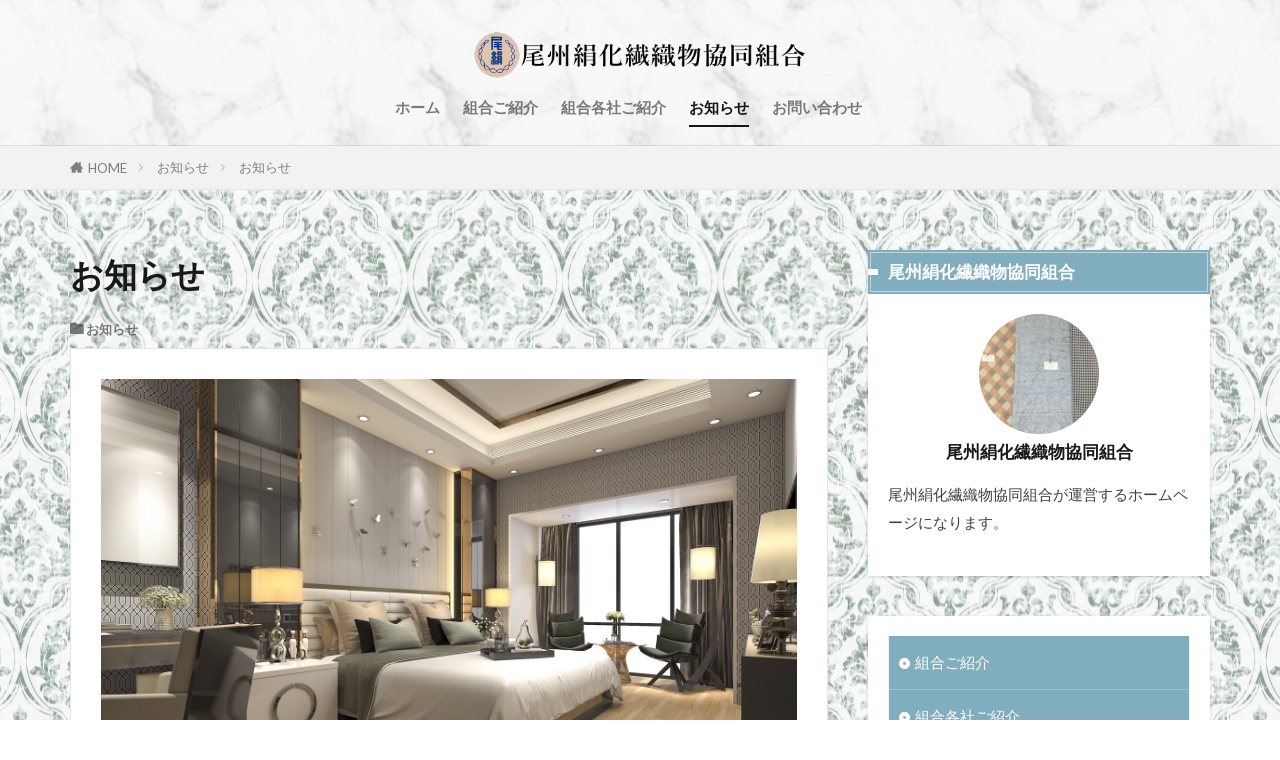

--- FILE ---
content_type: text/html; charset=UTF-8
request_url: https://bishu-kinu.com/2022/11/13/%E3%81%8A%E7%9F%A5%E3%82%89%E3%81%9B2022%E5%B9%B411%E6%9C%88/
body_size: 7199
content:

<!DOCTYPE html>

<html lang="ja" prefix="og: http://ogp.me/ns#" class="t-middle">
<head prefix="og: http://ogp.me/ns# fb: http://ogp.me/ns/fb# article: http://ogp.me/ns/article#">
<meta charset="UTF-8">
<title>お知らせ│尾州絹化織機物協同組合</title>
<meta name='robots' content='max-image-preview:large' />
<link rel='stylesheet' id='wp-block-library-css'  href='https://bishu-kinu.com/wp-includes/css/dist/block-library/style.min.css?ver=5.8' type='text/css' media='all' />
<link rel='stylesheet' id='contact-form-7-css'  href='https://bishu-kinu.com/wp-content/plugins/contact-form-7/includes/css/styles.css?ver=5.4.2' type='text/css' media='all' />
<link rel="https://api.w.org/" href="https://bishu-kinu.com/wp-json/" /><link rel="alternate" type="application/json" href="https://bishu-kinu.com/wp-json/wp/v2/posts/388" /><link rel="alternate" type="application/json+oembed" href="https://bishu-kinu.com/wp-json/oembed/1.0/embed?url=https%3A%2F%2Fbishu-kinu.com%2F2022%2F11%2F13%2F%25e3%2581%258a%25e7%259f%25a5%25e3%2582%2589%25e3%2581%259b2022%25e5%25b9%25b411%25e6%259c%2588%2F" />
<link rel="alternate" type="text/xml+oembed" href="https://bishu-kinu.com/wp-json/oembed/1.0/embed?url=https%3A%2F%2Fbishu-kinu.com%2F2022%2F11%2F13%2F%25e3%2581%258a%25e7%259f%25a5%25e3%2582%2589%25e3%2581%259b2022%25e5%25b9%25b411%25e6%259c%2588%2F&#038;format=xml" />
<link class="css-async" rel href="https://bishu-kinu.com/wp-content/themes/the-thor/css/icon.min.css">
<link class="css-async" rel href="https://fonts.googleapis.com/css?family=Lato:100,300,400,700,900">
<link class="css-async" rel href="https://fonts.googleapis.com/css?family=Fjalla+One">
<link rel="stylesheet" href="https://bishu-kinu.com/wp-content/themes/the-thor/style.min.css">
<link class="css-async" rel href="https://bishu-kinu.com/wp-content/themes/the-thor-child/style-user.css?1626794309">
<link rel="canonical" href="https://bishu-kinu.com/2022/11/13/%e3%81%8a%e7%9f%a5%e3%82%89%e3%81%9b2022%e5%b9%b411%e6%9c%88/" />
<script src="https://ajax.googleapis.com/ajax/libs/jquery/1.12.4/jquery.min.js"></script>
<meta http-equiv="X-UA-Compatible" content="IE=edge">
<meta name="viewport" content="width=device-width, initial-scale=1, viewport-fit=cover"/>
<script>
(function(i,s,o,g,r,a,m){i['GoogleAnalyticsObject']=r;i[r]=i[r]||function(){
(i[r].q=i[r].q||[]).push(arguments)},i[r].l=1*new Date();a=s.createElement(o),
m=s.getElementsByTagName(o)[0];a.async=1;a.src=g;m.parentNode.insertBefore(a,m)
})(window,document,'script','https://www.google-analytics.com/analytics.js','ga');

ga('create', 'UA-123408969-27', 'auto');
ga('send', 'pageview');
</script>
<style>
.widget.widget_nav_menu ul.menu{border-color: rgba(128,174,191,0.15);}.widget.widget_nav_menu ul.menu li{border-color: rgba(128,174,191,0.75);}.widget.widget_nav_menu ul.menu .sub-menu li{border-color: rgba(128,174,191,0.15);}.widget.widget_nav_menu ul.menu .sub-menu li .sub-menu li:first-child{border-color: rgba(128,174,191,0.15);}.widget.widget_nav_menu ul.menu li a:hover{background-color: rgba(128,174,191,0.75);}.widget.widget_nav_menu ul.menu .current-menu-item > a{background-color: rgba(128,174,191,0.75);}.widget.widget_nav_menu ul.menu li .sub-menu li a:before {color:#80aebf;}.widget.widget_nav_menu ul.menu li a{background-color:#80aebf;}.widget.widget_nav_menu ul.menu .sub-menu a:hover{color:#80aebf;}.widget.widget_nav_menu ul.menu .sub-menu .current-menu-item a{color:#80aebf;}.widget.widget_categories ul{border-color: rgba(128,174,191,0.15);}.widget.widget_categories ul li{border-color: rgba(128,174,191,0.75);}.widget.widget_categories ul .children li{border-color: rgba(128,174,191,0.15);}.widget.widget_categories ul .children li .children li:first-child{border-color: rgba(128,174,191,0.15);}.widget.widget_categories ul li a:hover{background-color: rgba(128,174,191,0.75);}.widget.widget_categories ul .current-menu-item > a{background-color: rgba(128,174,191,0.75);}.widget.widget_categories ul li .children li a:before {color:#80aebf;}.widget.widget_categories ul li a{background-color:#80aebf;}.widget.widget_categories ul .children a:hover{color:#80aebf;}.widget.widget_categories ul .children .current-menu-item a{color:#80aebf;}.widgetSearch__input:hover{border-color:#80aebf;}.widgetCatTitle{background-color:#80aebf;}.widgetCatTitle__inner{background-color:#80aebf;}.widgetSearch__submit:hover{background-color:#80aebf;}.widgetProfile__sns{background-color:#80aebf;}.widget.widget_calendar .calendar_wrap tbody a:hover{background-color:#80aebf;}.widget ul li a:hover{color:#80aebf;}.widget.widget_rss .rsswidget:hover{color:#80aebf;}.widget.widget_tag_cloud a:hover{background-color:#80aebf;}.widget select:hover{border-color:#80aebf;}.widgetSearch__checkLabel:hover:after{border-color:#80aebf;}.widgetSearch__check:checked .widgetSearch__checkLabel:before, .widgetSearch__check:checked + .widgetSearch__checkLabel:before{border-color:#80aebf;}.widgetTab__item.current{border-top-color:#80aebf;}.widgetTab__item:hover{border-top-color:#80aebf;}.searchHead__title{background-color:#80aebf;}.searchHead__submit:hover{color:#80aebf;}.menuBtn__close:hover{color:#80aebf;}.menuBtn__link:hover{color:#80aebf;}@media only screen and (min-width: 992px){.menuBtn__link {background-color:#80aebf;}}.t-headerCenter .menuBtn__link:hover{color:#80aebf;}.searchBtn__close:hover{color:#80aebf;}.searchBtn__link:hover{color:#80aebf;}.breadcrumb__item a:hover{color:#80aebf;}.pager__item{color:#80aebf;}.pager__item:hover, .pager__item-current{background-color:#80aebf; color:#fff;}.page-numbers{color:#80aebf;}.page-numbers:hover, .page-numbers.current{background-color:#80aebf; color:#fff;}.pagePager__item{color:#80aebf;}.pagePager__item:hover, .pagePager__item-current{background-color:#80aebf; color:#fff;}.heading a:hover{color:#80aebf;}.eyecatch__cat{background-color:#80aebf;}.the__category{background-color:#80aebf;}.dateList__item a:hover{color:#80aebf;}.controllerFooter__item:last-child{background-color:#80aebf;}.controllerFooter__close{background-color:#80aebf;}.bottomFooter__topBtn{background-color:#80aebf;}.mask-color{background-color:#80aebf;}.mask-colorgray{background-color:#80aebf;}.pickup3__item{background-color:#80aebf;}.categoryBox__title{color:#80aebf;}.comments__list .comment-meta{background-color:#80aebf;}.comment-respond .submit{background-color:#80aebf;}.prevNext__pop{background-color:#80aebf;}.swiper-pagination-bullet-active{background-color:#80aebf;}.swiper-slider .swiper-button-next, .swiper-slider .swiper-container-rtl .swiper-button-prev, .swiper-slider .swiper-button-prev, .swiper-slider .swiper-container-rtl .swiper-button-next	{background-color:#80aebf;}body{background:#ffffff url(https://bishu-kinu.com/wp-content/uploads/2021/07/更紗3.jpg) repeat center center;}.t-headerColor .l-header{background-color:#80aebf;}.t-headerColor .globalNavi::before{background: -webkit-gradient(linear,left top,right top,color-stop(0%,rgba(255,255,255,0)),color-stop(100%,#80aebf));}.t-headerColor .subNavi__link-pickup:hover{color:#80aebf;}.snsFooter{background-color:#80aebf}.widget-main .heading.heading-widget{background-color:#80aebf}.widget-main .heading.heading-widgetsimple{background-color:#80aebf}.widget-main .heading.heading-widgetsimplewide{background-color:#80aebf}.widget-main .heading.heading-widgetwide{background-color:#80aebf}.widget-main .heading.heading-widgetbottom:before{border-color:#80aebf}.widget-main .heading.heading-widgetborder{border-color:#80aebf}.widget-main .heading.heading-widgetborder::before,.widget-main .heading.heading-widgetborder::after{background-color:#80aebf}.widget-side .heading.heading-widget{background-color:#80aebf}.widget-side .heading.heading-widgetsimple{background-color:#80aebf}.widget-side .heading.heading-widgetsimplewide{background-color:#80aebf}.widget-side .heading.heading-widgetwide{background-color:#80aebf}.widget-side .heading.heading-widgetbottom:before{border-color:#80aebf}.widget-side .heading.heading-widgetborder{border-color:#80aebf}.widget-side .heading.heading-widgetborder::before,.widget-side .heading.heading-widgetborder::after{background-color:#80aebf}.widget-foot .heading.heading-widget{background-color:#80aebf}.widget-foot .heading.heading-widgetsimple{background-color:#80aebf}.widget-foot .heading.heading-widgetsimplewide{background-color:#80aebf}.widget-foot .heading.heading-widgetwide{background-color:#80aebf}.widget-foot .heading.heading-widgetbottom:before{border-color:#80aebf}.widget-foot .heading.heading-widgetborder{border-color:#80aebf}.widget-foot .heading.heading-widgetborder::before,.widget-foot .heading.heading-widgetborder::after{background-color:#80aebf}.widget-menu .heading.heading-widget{background-color:#80aebf}.widget-menu .heading.heading-widgetsimple{background-color:#80aebf}.widget-menu .heading.heading-widgetsimplewide{background-color:#80aebf}.widget-menu .heading.heading-widgetwide{background-color:#80aebf}.widget-menu .heading.heading-widgetbottom:before{border-color:#80aebf}.widget-menu .heading.heading-widgetborder{border-color:#80aebf}.widget-menu .heading.heading-widgetborder::before,.widget-menu .heading.heading-widgetborder::after{background-color:#80aebf}.swiper-slider{height: 260px;}@media only screen and (min-width: 768px){.swiper-slider {height: 600px;}}.rankingBox__bg{background-color:#80aebf}.the__ribbon{background-color:#dd5454}.the__ribbon:after{border-left-color:#dd5454; border-right-color:#dd5454}.eyecatch__link.eyecatch__link-mask:hover::after {background-color: rgba(198,145,180,0.5);}.eyecatch__link.eyecatch__link-maskzoom:hover::after {background-color: rgba(198,145,180,0.5);}.eyecatch__link.eyecatch__link-maskzoomrotate:hover::after {background-color: rgba(198,145,180,0.5);}.eyecatch__link.eyecatch__link-mask:hover::after{content: "DETAIL";}.eyecatch__link.eyecatch__link-maskzoom:hover::after{content: "DETAIL";}.eyecatch__link.eyecatch__link-maskzoomrotate:hover::after{content: "DETAIL";}.content .afTagBox__btnDetail{background-color:#80aebf;}.widget .widgetAfTag__btnDetail{background-color:#80aebf;}.content .afTagBox__btnAf{background-color:#80aebf;}.widget .widgetAfTag__btnAf{background-color:#80aebf;}.content a{color:#1a0dab;}.phrase a{color:#1a0dab;}.content .sitemap li a:hover{color:#1a0dab;}.content h2 a:hover,.content h3 a:hover,.content h4 a:hover,.content h5 a:hover{color:#1a0dab;}.content ul.menu li a:hover{color:#1a0dab;}.content .es-LiconBox:before{background-color:#a83f3f;}.content .es-LiconCircle:before{background-color:#a83f3f;}.content .es-BTiconBox:before{background-color:#a83f3f;}.content .es-BTiconCircle:before{background-color:#a83f3f;}.content .es-BiconObi{border-color:#a83f3f;}.content .es-BiconCorner:before{background-color:#a83f3f;}.content .es-BiconCircle:before{background-color:#a83f3f;}.content .es-BmarkHatena::before{background-color:#005293;}.content .es-BmarkExcl::before{background-color:#b60105;}.content .es-BmarkQ::before{background-color:#005293;}.content .es-BmarkQ::after{border-top-color:#005293;}.content .es-BmarkA::before{color:#b60105;}.content .es-BsubTradi::before{color:#ffffff;background-color:#b60105;border-color:#b60105;}.btn__link-primary{color:#ffffff; background-color:#dd9b9b;}.content .btn__link-primary{color:#ffffff; background-color:#dd9b9b;}.searchBtn__contentInner .btn__link-search{color:#ffffff; background-color:#dd9b9b;}.btn__link-secondary{color:#ffffff; background-color:#3f3f3f;}.content .btn__link-secondary{color:#ffffff; background-color:#3f3f3f;}.btn__link-search{color:#ffffff; background-color:#3f3f3f;}.btn__link-normal{color:#3f3f3f;}.content .btn__link-normal{color:#3f3f3f;}.btn__link-normal:hover{background-color:#3f3f3f;}.content .btn__link-normal:hover{background-color:#3f3f3f;}.comments__list .comment-reply-link{color:#3f3f3f;}.comments__list .comment-reply-link:hover{background-color:#3f3f3f;}@media only screen and (min-width: 992px){.subNavi__link-pickup{color:#3f3f3f;}}@media only screen and (min-width: 992px){.subNavi__link-pickup:hover{background-color:#3f3f3f;}}.partsH2-12 h2{color:#191919; border-left-color:#8fa8bf; border-bottom-color:#d8d8d8;}.partsH3-25 h3{color:#191919; background-color:#b2384e;}.partsH3-25 h3::after{border-top-color:#b2384e;}.content h4{color:#191919}.content h5{color:#191919}.content ul > li::before{color:#dd9b9b;}.content ul{color:#191919;}.content ol > li::before{color:#a83f3f; border-color:#a83f3f;}.content ol > li > ol > li::before{background-color:#a83f3f; border-color:#a83f3f;}.content ol > li > ol > li > ol > li::before{color:#a83f3f; border-color:#a83f3f;}.content ol{color:#191919;}.content .balloon .balloon__text{color:#191919; background-color:#f2f2f2;}.content .balloon .balloon__text-left:before{border-left-color:#f2f2f2;}.content .balloon .balloon__text-right:before{border-right-color:#f2f2f2;}.content .balloon-boder .balloon__text{color:#191919; background-color:#ffffff;  border-color:#d8d8d8;}.content .balloon-boder .balloon__text-left:before{border-left-color:#d8d8d8;}.content .balloon-boder .balloon__text-left:after{border-left-color:#ffffff;}.content .balloon-boder .balloon__text-right:before{border-right-color:#d8d8d8;}.content .balloon-boder .balloon__text-right:after{border-right-color:#ffffff;}.content blockquote{color:#191919; background-color:#f2f2f2;}.content blockquote::before{color:#d8d8d8;}.content table{color:#191919; border-top-color:#E5E5E5; border-left-color:#E5E5E5;}.content table th{background:#7f7f7f; color:#ffffff; ;border-right-color:#E5E5E5; border-bottom-color:#E5E5E5;}.content table td{background:#ffffff; ;border-right-color:#E5E5E5; border-bottom-color:#E5E5E5;}.content table tr:nth-child(odd) td{background-color:#f2f2f2;}
</style>
		<style type="text/css" id="wp-custom-css">
			/*カードレイアウト*/
#viewCard:checked~.archive .archive__contents .phrase {display: none;}

/*ノーマルレイアウト*/
#viewNormal:checked~.archive .archive__contents .phrase {display: none;}

/*ワイドレイアウト*/
#viewWide:checked~.archive .archive__contents .phrase {display: none;}


.l-header{
	background-image: url("https://bishu-kinu.com/wp-content/uploads/2021/07/大理石.png");
}


.categoryid-2 {
  background-image: url( https://bishu-kinu.com/wp-content/uploads/2021/07/更紗3.jpg );
  background-position: left top;
  background-size: contain;
  background-repeat: repeat;
  background-attachment: fixed;
}

.googlemap {
position: relative;
padding-bottom: 56.25%;
padding-top: 30px;
height: 0;
overflow: hidden;
}
.googlemap iframe,
.googlemap object,
.googlemap embed {
position: absolute;
top: 0;
left: 0;
width: 100%;
height: 100%;
}		</style>
		<meta property="og:site_name" content="尾州絹化織機物協同組合" />
<meta property="og:type" content="article" />
<meta property="og:title" content="お知らせ" />
<meta property="og:description" content="第70回インテリア織物展示会 11月8日（土）、9日（日）の2日間に開催された「2025こうなん産業フェスタ」で、展示会出品いたしました。 &nbsp; 第69回インテリア織物展示会 11月9日（土）、10日（日）の2日間に開催された「20" />
<meta property="og:url" content="https://bishu-kinu.com/2022/11/13/%e3%81%8a%e7%9f%a5%e3%82%89%e3%81%9b2022%e5%b9%b411%e6%9c%88/" />
<meta property="og:image" content="https://bishu-kinu.com/wp-content/themes/the-thor/img/img_no_768.gif" />
<meta name="twitter:card" content="summary_large_image" />
<meta name="twitter:site" content="@examples" />

<script async src="https://pagead2.googlesyndication.com/pagead/js/adsbygoogle.js?client=ca-pub-8643903041183618" crossorigin="anonymous"></script>
</head>
<body class="t-logoSp30 t-logoPc50 t-headerCenter" id="top">


  <!--l-header-->
  <header class="l-header l-header-border">
    <div class="container container-header">

      <!--logo-->
			<p class="siteTitle">
				<a class="siteTitle__link" href="https://bishu-kinu.com">
											<img class="siteTitle__logo" src="https://bishu-kinu.com/wp-content/uploads/2020/11/logo.png" alt="尾州絹化織機物協同組合" width="960" height="144" >
					        </a>
      </p>      <!--/logo-->


      				<!--globalNavi-->
				<nav class="globalNavi">
					<div class="globalNavi__inner">
            <ul class="globalNavi__list"><li id="menu-item-159" class="menu-item menu-item-type-custom menu-item-object-custom menu-item-home menu-item-159"><a href="https://bishu-kinu.com/">ホーム</a></li>
<li id="menu-item-166" class="menu-item menu-item-type-post_type menu-item-object-post menu-item-166"><a href="https://bishu-kinu.com/2021/07/21/%e7%b5%84%e5%90%88%e3%81%94%e7%b4%b9%e4%bb%8b-2/">組合ご紹介</a></li>
<li id="menu-item-167" class="menu-item menu-item-type-post_type menu-item-object-post menu-item-167"><a href="https://bishu-kinu.com/2021/07/21/%e7%b5%84%e5%90%88%e5%90%84%e7%a4%be%e3%81%94%e7%b4%b9%e4%bb%8b-2/">組合各社ご紹介</a></li>
<li id="menu-item-394" class="menu-item menu-item-type-post_type menu-item-object-post current-menu-item menu-item-394"><a href="https://bishu-kinu.com/2022/11/13/%e3%81%8a%e7%9f%a5%e3%82%89%e3%81%9b2022%e5%b9%b411%e6%9c%88/" aria-current="page">お知らせ</a></li>
<li id="menu-item-169" class="menu-item menu-item-type-post_type menu-item-object-post menu-item-169"><a href="https://bishu-kinu.com/2021/06/29/%e3%81%8a%e5%95%8f%e3%81%84%e5%90%88%e3%82%8f%e3%81%9b/">お問い合わせ</a></li>
</ul>					</div>
				</nav>
				<!--/globalNavi-->
			

							<!--subNavi-->
				<nav class="subNavi">
	        	        				</nav>
				<!--/subNavi-->
			

      

      
    </div>
  </header>
  <!--/l-header-->


  <!--l-headerBottom-->
  <div class="l-headerBottom">

    
		
	  
  </div>
  <!--l-headerBottom-->


  
  <div class="wider">
    <div class="breadcrumb"><ul class="breadcrumb__list container"><li class="breadcrumb__item icon-home"><a href="https://bishu-kinu.com">HOME</a></li><li class="breadcrumb__item"><a href="https://bishu-kinu.com/category/%e3%81%8a%e7%9f%a5%e3%82%89%e3%81%9b/">お知らせ</a></li><li class="breadcrumb__item breadcrumb__item-current"><a href="https://bishu-kinu.com/2022/11/13/%e3%81%8a%e7%9f%a5%e3%82%89%e3%81%9b2022%e5%b9%b411%e6%9c%88/">お知らせ</a></li></ul></div>  </div>





  <!--l-wrapper-->
  <div class="l-wrapper">

    <!--l-main-->
        <main class="l-main">





      <div class="dividerBottom">


              <h1 class="heading heading-primary">お知らせ</h1>

        <ul class="dateList dateList-main">
                                <li class="dateList__item icon-folder"><a href="https://bishu-kinu.com/category/%e3%81%8a%e7%9f%a5%e3%82%89%e3%81%9b/" rel="category tag">お知らせ</a></li>
		                              </ul>

        
      



        

        <!--postContents-->
        <div class="postContents u-border">
          

		            <section class="content partsH2-12 partsH3-25">
			<p><img loading="lazy" class="aligncenter wp-image-176 size-full" src="https://bishu-kinu.com/wp-content/uploads/2021/07/IMGsteマンション.jpg" alt="" width="1500" height="1000" /></p>
<h2>第70回インテリア織物展示会</h2>
<p>11月8日（土）、9日（日）の2日間に開催された「2025こうなん産業フェスタ」で、展示会出品いたしました。</p>
<p><img loading="lazy" class="aligncenter wp-image-550 size-large" src="https://bishu-kinu.com/wp-content/uploads/2022/11/IMG_2228-1024x768.jpeg" alt="" width="1024" height="768" /></p>
<p><img loading="lazy" class="size-large wp-image-555 aligncenter" src="https://bishu-kinu.com/wp-content/uploads/2022/11/IMG_2234-768x1024.jpeg" alt="" width="768" height="1024" /></p>
<p><img loading="lazy" class="size-large wp-image-554 aligncenter" src="https://bishu-kinu.com/wp-content/uploads/2022/11/IMG_2236-768x1024.jpeg" alt="" width="768" height="1024" /></p>
<p><img loading="lazy" class="size-large wp-image-552 aligncenter" src="https://bishu-kinu.com/wp-content/uploads/2022/11/IMG_2238-768x1024.jpeg" alt="" width="768" height="1024" /></p>
<p><img loading="lazy" class="size-large wp-image-553 aligncenter" src="https://bishu-kinu.com/wp-content/uploads/2022/11/IMG_2237-768x1024.jpeg" alt="" width="768" height="1024" /></p>
<p>&nbsp;</p>
<p><img loading="lazy" class="size-large wp-image-551 aligncenter" src="https://bishu-kinu.com/wp-content/uploads/2022/11/IMG_2245-768x1024.jpeg" alt="" width="768" height="1024" /></p>
<h2>第69回インテリア織物展示会</h2>
<p>11月9日（土）、10日（日）の2日間に開催された「2024こうなん産業フェスタ」で、展示会出品いたしました。</p>
<p><img loading="lazy" class="aligncenter wp-image-523 size-large" src="https://bishu-kinu.com/wp-content/uploads/2022/11/IMG_0991-1024x768.jpg" alt="" width="1024" height="768" /></p>
<p><img loading="lazy" class="aligncenter wp-image-504 size-large" src="https://bishu-kinu.com/wp-content/uploads/2022/11/IMG_0978-1024x768.jpg" alt="" width="1024" height="768" /></p>
<p><img loading="lazy" class="aligncenter wp-image-498 size-large" src="https://bishu-kinu.com/wp-content/uploads/2022/11/IMG_0966-1024x768.jpg" alt="" width="1024" height="768" /></p>
<p><img loading="lazy" class="aligncenter wp-image-512 size-large" src="https://bishu-kinu.com/wp-content/uploads/2022/11/IMG_0971-1024x768.jpg" alt="" width="1024" height="768" /></p>
<p><img loading="lazy" class="aligncenter wp-image-513 size-large" src="https://bishu-kinu.com/wp-content/uploads/2022/11/IMG_0975-1024x768.jpg" alt="" width="1024" height="768" /></p>
<p><img loading="lazy" class="aligncenter wp-image-514 size-large" src="https://bishu-kinu.com/wp-content/uploads/2022/11/IMG_0976-1024x768.jpg" alt="" width="1024" height="768" /></p>
<div class="column column-2pc">
<div class="column__item"><img loading="lazy" class="aligncenter wp-image-506 size-large" src="https://bishu-kinu.com/wp-content/uploads/2022/11/IMG_0982-768x1024.jpg" alt="" width="768" height="1024" /></div>
<div class="column__item"><img loading="lazy" class="alignnone wp-image-505 size-large" src="https://bishu-kinu.com/wp-content/uploads/2022/11/IMG_0980-768x1024.jpg" alt="" width="768" height="1024" /></div>
</div>
<p>&nbsp;</p>
<h2>第68回インテリア織物展示会</h2>
<p>11月11日（土）、12日（日）の2日間に開催された「2023こうなん産業フェスタ」で、展示会出品いたしました。</p>
<p><img loading="lazy" class="alignnone size-large wp-image-469" src="https://bishu-kinu.com/wp-content/uploads/2022/11/IMG_0454-1024x768.jpg" alt="" width="1024" height="768" /></p>
<p><img loading="lazy" class="alignnone size-large wp-image-461" src="https://bishu-kinu.com/wp-content/uploads/2022/11/IMG_0439-1024x768.jpg" alt="" width="1024" height="768" /></p>
<p><img loading="lazy" class="alignnone size-large wp-image-459" src="https://bishu-kinu.com/wp-content/uploads/2022/11/IMG_0436-1024x768.jpg" alt="" width="1024" height="768" /></p>
<p><img loading="lazy" class="alignnone size-large wp-image-460" src="https://bishu-kinu.com/wp-content/uploads/2022/11/IMG_0438-1024x768.jpg" alt="" width="1024" height="768" /></p>
<p><img loading="lazy" class="alignnone size-large wp-image-467" src="https://bishu-kinu.com/wp-content/uploads/2022/11/IMG_0452-1024x768.jpg" alt="" width="1024" height="768" /></p>
<p><img loading="lazy" class="alignnone size-large wp-image-465" src="https://bishu-kinu.com/wp-content/uploads/2022/11/IMG_0447-1024x768.jpg" alt="" width="1024" height="768" /></p>
<p><img loading="lazy" class="alignnone size-large wp-image-455" src="https://bishu-kinu.com/wp-content/uploads/2022/11/unnamed-1024x768.jpg" alt="" width="1024" height="768" /></p>
          </section>
          		  

                  </div>
        <!--/postContents-->


        



        





        





		




	    





	    





		

        <!-- コメント -->
                  <!-- /コメント -->





	            <!-- PVカウンター -->
          	    <!-- /PVカウンター -->
	    


      </div>

    </main>
    <!--/l-main-->

                  <!--l-sidebar-->
<div class="l-sidebar">	
	
  <aside class="widget widget-side u-shadowfix widget_fit_user_class"><h2 class="heading heading-widgetwide">尾州絹化繊織物協同組合</h2>
        <div class="widgetProfile">
          <div class="widgetProfile__img"><img width="120" height="120" src="https://bishu-kinu.com/wp-content/uploads/2021/06/avatar_user_1_1623982201-120x120.jpg" alt="尾州絹化繊織物協同組合" ></div>
          <h3 class="widgetProfile__name">尾州絹化繊織物協同組合</h3>
                    <p class="widgetProfile__text">尾州絹化繊織物協同組合が運営するホームページになります。</p>                            </div>
		</aside><aside class="widget widget-side u-shadowfix widget_block widget_categories"><ul class="wp-block-categories-list wp-block-categories">	<li class="cat-item cat-item-2"><a href="https://bishu-kinu.com/category/%e7%b5%84%e5%90%88%e3%81%94%e7%b4%b9%e4%bb%8b/">組合ご紹介</a>
</li>
	<li class="cat-item cat-item-3"><a href="https://bishu-kinu.com/category/%e7%b5%84%e5%90%88%e5%90%84%e7%a4%be%e3%81%94%e7%b4%b9%e4%bb%8b/">組合各社ご紹介</a>
</li>
	<li class="cat-item cat-item-4"><a href="https://bishu-kinu.com/category/%e3%81%8a%e7%9f%a5%e3%82%89%e3%81%9b/">お知らせ</a>
</li>
	<li class="cat-item cat-item-5"><a href="https://bishu-kinu.com/category/%e3%81%8a%e5%95%8f%e3%81%84%e5%90%88%e3%82%8f%e3%81%9b/">お問い合わせ</a>
</li>
</ul></aside><aside class="widget widget-side u-shadowfix widget_text"><h2 class="heading heading-widgetwide">関連機関</h2>			<div class="textwidget"><ul>
<li><strong><a href="https://www.city.konan.lg.jp/">江南市役所</a>
<p>&nbsp;<br />
</strong></li>
<li><a href="https://www.aiweb.or.jp/seni/"><strong>愛知県繊維工業協議会</strong></a></li>
</ul>
</div>
		</aside><aside class="widget widget-side u-shadowfix widget_search"><form class="widgetSearch__flex" method="get" action="https://bishu-kinu.com" target="_top">
  <input class="widgetSearch__input" type="text" maxlength="50" name="s" placeholder="キーワードを入力" value="">
  <button class="widgetSearch__submit icon-search" type="submit" value="search"></button>
</form>
</aside>
	
</div>
<!--/l-sidebar-->

      	

  </div>
  <!--/l-wrapper-->









  


  <!-- schema -->
  <script type="application/ld+json">
    {
    "@context": "http://schema.org",
    "@type": "Article ",
    "mainEntityOfPage":{
      "@type": "WebPage",
      "@id": "https://bishu-kinu.com/2022/11/13/%e3%81%8a%e7%9f%a5%e3%82%89%e3%81%9b2022%e5%b9%b411%e6%9c%88/"
    },
    "headline": "お知らせ",
    "description": "第70回インテリア織物展示会 11月8日（土）、9日（日）の2日間に開催された「2025こうなん産業フェスタ」で、展示会出品いたしました。 &nbsp; 第69回インテリア織物展示会 11月9日（土）、10日（日）の2日間に開催された「2024こうなん産業フェスタ」で、展示会出品いたしました。 &nbsp; 第68回インテリア織物展示会 11月11日（土）、12日（日）の2日間に開催された「202 [&hellip;]",
    "image": {
      "@type": "ImageObject",
      "url": "https://bishu-kinu.com/wp-content/themes/the-thor/img/img_no_768.gif",
      "height": "768px",
      "width": "432px"
          },
    "datePublished": "2022-11-13T15:33:02+0900",
    "dateModified": "2025-11-09T17:49:26+0900",
    "author": {
      "@type": "Person",
      "name": "尾州絹化繊織物協同組合"
    },
    "publisher": {
      "@type": "Organization",
      "name": "尾州絹化織機物協同組合",
      "logo": {
        "@type": "ImageObject",
        "url": "https://bishu-kinu.com/wp-content/uploads/2020/11/logo.png",
        "width": "960px",
        "height": "144px"
              }
    }
  }
  </script>
  <!-- /schema -->



  <!--l-footerTop-->
  <div class="l-footerTop">

    
  </div>
  <!--/l-footerTop-->


  <!--l-footer-->
  <footer class="l-footer">

        


    

    <div class="wider">
      <!--bottomFooter-->
      <div class="bottomFooter">
        <div class="container">

          
          <div class="bottomFooter__copyright">
          			© Copyright 2026 <a class="bottomFooter__link" href="https://bishu-kinu.com">尾州絹化織機物協同組合</a>.
                    </div>

          
        </div>
        <a href="#top" class="bottomFooter__topBtn" id="bottomFooter__topBtn"></a>
      </div>
      <!--/bottomFooter-->


    </div>


    
  </footer>
  <!-- /l-footer -->



<script>Array.prototype.forEach.call(document.getElementsByClassName("css-async"), function(e){e.rel = "stylesheet"});</script>
		<script type="application/ld+json">
		{ "@context":"http://schema.org",
		  "@type": "BreadcrumbList",
		  "itemListElement":
		  [
		    {"@type": "ListItem","position": 1,"item":{"@id": "https://bishu-kinu.com","name": "HOME"}},
		    {"@type": "ListItem","position": 2,"item":{"@id": "https://bishu-kinu.com/category/%e3%81%8a%e7%9f%a5%e3%82%89%e3%81%9b/","name": "お知らせ"}},
    {"@type": "ListItem","position": 3,"item":{"@id": "https://bishu-kinu.com/2022/11/13/%e3%81%8a%e7%9f%a5%e3%82%89%e3%81%9b2022%e5%b9%b411%e6%9c%88/","name": "お知らせ"}}
		  ]
		}
		</script>



		<script src='https://bishu-kinu.com/wp-includes/js/dist/vendor/regenerator-runtime.min.js?ver=0.13.7' id='regenerator-runtime-js'></script>
<script src='https://bishu-kinu.com/wp-includes/js/dist/vendor/wp-polyfill.min.js?ver=3.15.0' id='wp-polyfill-js'></script>
<script type='text/javascript' id='contact-form-7-js-extra'>
/* <![CDATA[ */
var wpcf7 = {"api":{"root":"https:\/\/bishu-kinu.com\/wp-json\/","namespace":"contact-form-7\/v1"}};
/* ]]> */
</script>
<script src='https://bishu-kinu.com/wp-content/plugins/contact-form-7/includes/js/index.js?ver=5.4.2' id='contact-form-7-js'></script>
<script src='https://bishu-kinu.com/wp-includes/js/wp-embed.min.js?ver=5.8' id='wp-embed-js'></script>
<script src='https://bishu-kinu.com/wp-content/themes/the-thor/js/smoothlinkFixed.min.js?ver=5.8' id='smoothlinkFixed-js'></script>










<script>
// ページの先頭へボタン
jQuery(function(a) {
    a("#bottomFooter__topBtn").hide();
    a(window).on("scroll", function() {
        if (a(this).scrollTop() > 100) {
            a("#bottomFooter__topBtn").fadeIn("fast")
        } else {
            a("#bottomFooter__topBtn").fadeOut("fast")
        }
        scrollHeight = a(document).height();
        scrollPosition = a(window).height() + a(window).scrollTop();
        footHeight = a(".bottomFooter").innerHeight();
        if (scrollHeight - scrollPosition <= footHeight) {
            a("#bottomFooter__topBtn").css({
                position: "absolute",
                bottom: footHeight - 40
            })
        } else {
            a("#bottomFooter__topBtn").css({
                position: "fixed",
                bottom: 0
            })
        }
    });
    a("#bottomFooter__topBtn").click(function() {
        a("body,html").animate({
            scrollTop: 0
        }, 400);
        return false
    });
    a(".controllerFooter__topBtn").click(function() {
        a("body,html").animate({
            scrollTop: 0
        }, 400);
        return false
    })
});
</script>


</body>
</html>


--- FILE ---
content_type: text/html; charset=utf-8
request_url: https://www.google.com/recaptcha/api2/aframe
body_size: 266
content:
<!DOCTYPE HTML><html><head><meta http-equiv="content-type" content="text/html; charset=UTF-8"></head><body><script nonce="LUDPnSeehOo91wVdF1xMKA">/** Anti-fraud and anti-abuse applications only. See google.com/recaptcha */ try{var clients={'sodar':'https://pagead2.googlesyndication.com/pagead/sodar?'};window.addEventListener("message",function(a){try{if(a.source===window.parent){var b=JSON.parse(a.data);var c=clients[b['id']];if(c){var d=document.createElement('img');d.src=c+b['params']+'&rc='+(localStorage.getItem("rc::a")?sessionStorage.getItem("rc::b"):"");window.document.body.appendChild(d);sessionStorage.setItem("rc::e",parseInt(sessionStorage.getItem("rc::e")||0)+1);localStorage.setItem("rc::h",'1769039947741');}}}catch(b){}});window.parent.postMessage("_grecaptcha_ready", "*");}catch(b){}</script></body></html>

--- FILE ---
content_type: text/plain
request_url: https://www.google-analytics.com/j/collect?v=1&_v=j102&a=1174900889&t=pageview&_s=1&dl=https%3A%2F%2Fbishu-kinu.com%2F2022%2F11%2F13%2F%25E3%2581%258A%25E7%259F%25A5%25E3%2582%2589%25E3%2581%259B2022%25E5%25B9%25B411%25E6%259C%2588%2F&ul=en-us%40posix&dt=%E3%81%8A%E7%9F%A5%E3%82%89%E3%81%9B%E2%94%82%E5%B0%BE%E5%B7%9E%E7%B5%B9%E5%8C%96%E7%B9%94%E6%A9%9F%E7%89%A9%E5%8D%94%E5%90%8C%E7%B5%84%E5%90%88&sr=1280x720&vp=1280x720&_u=IEBAAEABAAAAACAAI~&jid=1347927098&gjid=1109851048&cid=154296700.1769039946&tid=UA-123408969-27&_gid=64424193.1769039946&_r=1&_slc=1&z=823667296
body_size: -450
content:
2,cG-T4Z0WS592K